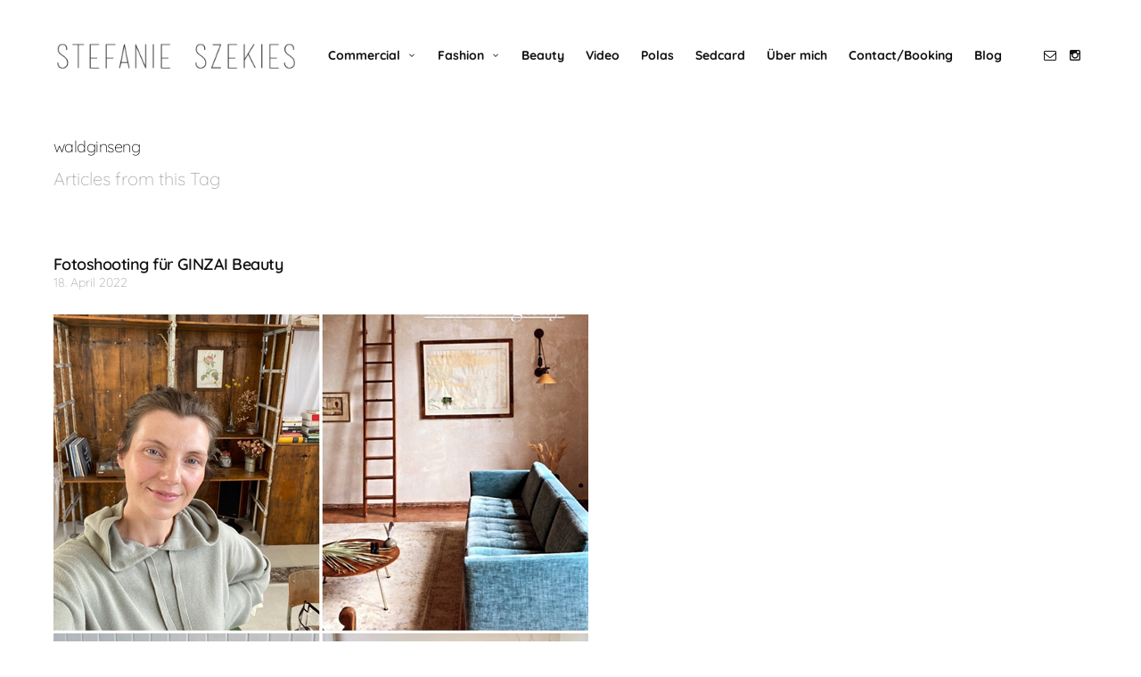

--- FILE ---
content_type: text/html; charset=UTF-8
request_url: https://stefanie-szekies.com/tag/waldginseng/
body_size: 11581
content:
<!doctype html>
<html lang="de" class="responsive_480">
	<head>
		<meta name="viewport" content="width=device-width, initial-scale=1.0, maximum-scale=1.0" />
<!-- v: 1.0 -->
<link rel="profile" href="http://gmpg.org/xfn/11" />
<meta charset="UTF-8">
		<meta name='robots' content='index, follow, max-image-preview:large, max-snippet:-1, max-video-preview:-1' />

	<!-- This site is optimized with the Yoast SEO plugin v26.8 - https://yoast.com/product/yoast-seo-wordpress/ -->
	<title>waldginseng Archive - Stefanie Szekies</title>
	<link rel="canonical" href="https://stefanie-szekies.com/tag/waldginseng/" />
	<meta property="og:locale" content="de_DE" />
	<meta property="og:type" content="article" />
	<meta property="og:title" content="waldginseng Archive - Stefanie Szekies" />
	<meta property="og:url" content="https://stefanie-szekies.com/tag/waldginseng/" />
	<meta property="og:site_name" content="Stefanie Szekies" />
	<script type="application/ld+json" class="yoast-schema-graph">{"@context":"https://schema.org","@graph":[{"@type":"CollectionPage","@id":"https://stefanie-szekies.com/tag/waldginseng/","url":"https://stefanie-szekies.com/tag/waldginseng/","name":"waldginseng Archive - Stefanie Szekies","isPartOf":{"@id":"https://stefanie-szekies.com/#website"},"primaryImageOfPage":{"@id":"https://stefanie-szekies.com/tag/waldginseng/#primaryimage"},"image":{"@id":"https://stefanie-szekies.com/tag/waldginseng/#primaryimage"},"thumbnailUrl":"https://stefanie-szekies.com/wp-content/uploads/2022/04/model-stefanie-szekies-beautycampaign-commercialshooting-bestagerbeauty-werbung-ginzai-beauty-waldginseng-berlin-behind-the-scenes.jpg","breadcrumb":{"@id":"https://stefanie-szekies.com/tag/waldginseng/#breadcrumb"},"inLanguage":"de"},{"@type":"ImageObject","inLanguage":"de","@id":"https://stefanie-szekies.com/tag/waldginseng/#primaryimage","url":"https://stefanie-szekies.com/wp-content/uploads/2022/04/model-stefanie-szekies-beautycampaign-commercialshooting-bestagerbeauty-werbung-ginzai-beauty-waldginseng-berlin-behind-the-scenes.jpg","contentUrl":"https://stefanie-szekies.com/wp-content/uploads/2022/04/model-stefanie-szekies-beautycampaign-commercialshooting-bestagerbeauty-werbung-ginzai-beauty-waldginseng-berlin-behind-the-scenes.jpg","width":600,"height":600,"caption":"Collage eines Commercialshootings"},{"@type":"BreadcrumbList","@id":"https://stefanie-szekies.com/tag/waldginseng/#breadcrumb","itemListElement":[{"@type":"ListItem","position":1,"name":"Home","item":"https://stefanie-szekies.com/"},{"@type":"ListItem","position":2,"name":"waldginseng"}]},{"@type":"WebSite","@id":"https://stefanie-szekies.com/#website","url":"https://stefanie-szekies.com/","name":"Stefanie Szekies","description":"Female Bestager Model Leipzig","potentialAction":[{"@type":"SearchAction","target":{"@type":"EntryPoint","urlTemplate":"https://stefanie-szekies.com/?s={search_term_string}"},"query-input":{"@type":"PropertyValueSpecification","valueRequired":true,"valueName":"search_term_string"}}],"inLanguage":"de"}]}</script>
	<!-- / Yoast SEO plugin. -->


<link rel="alternate" type="application/rss+xml" title="Stefanie Szekies &raquo; Feed" href="https://stefanie-szekies.com/feed/" />
<link rel="alternate" type="application/rss+xml" title="Stefanie Szekies &raquo; Kommentar-Feed" href="https://stefanie-szekies.com/comments/feed/" />
<link rel="alternate" type="application/rss+xml" title="Stefanie Szekies &raquo; waldginseng Schlagwort-Feed" href="https://stefanie-szekies.com/tag/waldginseng/feed/" />
<style id='wp-img-auto-sizes-contain-inline-css' type='text/css'>
img:is([sizes=auto i],[sizes^="auto," i]){contain-intrinsic-size:3000px 1500px}
/*# sourceURL=wp-img-auto-sizes-contain-inline-css */
</style>
<link rel='stylesheet' id='mediaelement-css' href='https://stefanie-szekies.com/wp-includes/js/mediaelement/mediaelementplayer-legacy.min.css?ver=4.2.17' type='text/css' media='all' />
<link rel='stylesheet' id='wp-mediaelement-css' href='https://stefanie-szekies.com/wp-includes/js/mediaelement/wp-mediaelement.min.css?ver=6.9' type='text/css' media='all' />
<link rel='stylesheet' id='thb_theme_fonts-css' href='https://stefanie-szekies.com/wp-content/themes/superba/css/theme-fonts.css?ver=6.9' type='text/css' media='all' />
<link rel='stylesheet' id='thb_layout-css' href='https://stefanie-szekies.com/wp-content/themes/superba/css/layout.css?ver=6.9' type='text/css' media='all' />
<link rel='stylesheet' id='magnificpopup-css' href='https://stefanie-szekies.com/wp-content/themes/superba/config/modules/backpack/lightbox/magnificpopup/css/magnificpopup.css?ver=6.9' type='text/css' media='all' />
<link rel='stylesheet' id='thb_style_3-css' href='https://stefanie-szekies.com/wp-content/themes/superba-child/style.css?ver=6.9' type='text/css' media='all' />
<link rel='stylesheet' id='thb-fontello-css' href='https://stefanie-szekies.com/wp-content/themes/superba/framework/assets/shared/fontello/css/fontello.css?ver=6.9' type='text/css' media='all' />
<style id='wp-emoji-styles-inline-css' type='text/css'>

	img.wp-smiley, img.emoji {
		display: inline !important;
		border: none !important;
		box-shadow: none !important;
		height: 1em !important;
		width: 1em !important;
		margin: 0 0.07em !important;
		vertical-align: -0.1em !important;
		background: none !important;
		padding: 0 !important;
	}
/*# sourceURL=wp-emoji-styles-inline-css */
</style>
<link rel='stylesheet' id='wp-block-library-css' href='https://stefanie-szekies.com/wp-includes/css/dist/block-library/style.min.css?ver=6.9' type='text/css' media='all' />
<style id='wp-block-paragraph-inline-css' type='text/css'>
.is-small-text{font-size:.875em}.is-regular-text{font-size:1em}.is-large-text{font-size:2.25em}.is-larger-text{font-size:3em}.has-drop-cap:not(:focus):first-letter{float:left;font-size:8.4em;font-style:normal;font-weight:100;line-height:.68;margin:.05em .1em 0 0;text-transform:uppercase}body.rtl .has-drop-cap:not(:focus):first-letter{float:none;margin-left:.1em}p.has-drop-cap.has-background{overflow:hidden}:root :where(p.has-background){padding:1.25em 2.375em}:where(p.has-text-color:not(.has-link-color)) a{color:inherit}p.has-text-align-left[style*="writing-mode:vertical-lr"],p.has-text-align-right[style*="writing-mode:vertical-rl"]{rotate:180deg}
/*# sourceURL=https://stefanie-szekies.com/wp-includes/blocks/paragraph/style.min.css */
</style>
<style id='global-styles-inline-css' type='text/css'>
:root{--wp--preset--aspect-ratio--square: 1;--wp--preset--aspect-ratio--4-3: 4/3;--wp--preset--aspect-ratio--3-4: 3/4;--wp--preset--aspect-ratio--3-2: 3/2;--wp--preset--aspect-ratio--2-3: 2/3;--wp--preset--aspect-ratio--16-9: 16/9;--wp--preset--aspect-ratio--9-16: 9/16;--wp--preset--color--black: #000000;--wp--preset--color--cyan-bluish-gray: #abb8c3;--wp--preset--color--white: #ffffff;--wp--preset--color--pale-pink: #f78da7;--wp--preset--color--vivid-red: #cf2e2e;--wp--preset--color--luminous-vivid-orange: #ff6900;--wp--preset--color--luminous-vivid-amber: #fcb900;--wp--preset--color--light-green-cyan: #7bdcb5;--wp--preset--color--vivid-green-cyan: #00d084;--wp--preset--color--pale-cyan-blue: #8ed1fc;--wp--preset--color--vivid-cyan-blue: #0693e3;--wp--preset--color--vivid-purple: #9b51e0;--wp--preset--gradient--vivid-cyan-blue-to-vivid-purple: linear-gradient(135deg,rgb(6,147,227) 0%,rgb(155,81,224) 100%);--wp--preset--gradient--light-green-cyan-to-vivid-green-cyan: linear-gradient(135deg,rgb(122,220,180) 0%,rgb(0,208,130) 100%);--wp--preset--gradient--luminous-vivid-amber-to-luminous-vivid-orange: linear-gradient(135deg,rgb(252,185,0) 0%,rgb(255,105,0) 100%);--wp--preset--gradient--luminous-vivid-orange-to-vivid-red: linear-gradient(135deg,rgb(255,105,0) 0%,rgb(207,46,46) 100%);--wp--preset--gradient--very-light-gray-to-cyan-bluish-gray: linear-gradient(135deg,rgb(238,238,238) 0%,rgb(169,184,195) 100%);--wp--preset--gradient--cool-to-warm-spectrum: linear-gradient(135deg,rgb(74,234,220) 0%,rgb(151,120,209) 20%,rgb(207,42,186) 40%,rgb(238,44,130) 60%,rgb(251,105,98) 80%,rgb(254,248,76) 100%);--wp--preset--gradient--blush-light-purple: linear-gradient(135deg,rgb(255,206,236) 0%,rgb(152,150,240) 100%);--wp--preset--gradient--blush-bordeaux: linear-gradient(135deg,rgb(254,205,165) 0%,rgb(254,45,45) 50%,rgb(107,0,62) 100%);--wp--preset--gradient--luminous-dusk: linear-gradient(135deg,rgb(255,203,112) 0%,rgb(199,81,192) 50%,rgb(65,88,208) 100%);--wp--preset--gradient--pale-ocean: linear-gradient(135deg,rgb(255,245,203) 0%,rgb(182,227,212) 50%,rgb(51,167,181) 100%);--wp--preset--gradient--electric-grass: linear-gradient(135deg,rgb(202,248,128) 0%,rgb(113,206,126) 100%);--wp--preset--gradient--midnight: linear-gradient(135deg,rgb(2,3,129) 0%,rgb(40,116,252) 100%);--wp--preset--font-size--small: 13px;--wp--preset--font-size--medium: 20px;--wp--preset--font-size--large: 36px;--wp--preset--font-size--x-large: 42px;--wp--preset--spacing--20: 0.44rem;--wp--preset--spacing--30: 0.67rem;--wp--preset--spacing--40: 1rem;--wp--preset--spacing--50: 1.5rem;--wp--preset--spacing--60: 2.25rem;--wp--preset--spacing--70: 3.38rem;--wp--preset--spacing--80: 5.06rem;--wp--preset--shadow--natural: 6px 6px 9px rgba(0, 0, 0, 0.2);--wp--preset--shadow--deep: 12px 12px 50px rgba(0, 0, 0, 0.4);--wp--preset--shadow--sharp: 6px 6px 0px rgba(0, 0, 0, 0.2);--wp--preset--shadow--outlined: 6px 6px 0px -3px rgb(255, 255, 255), 6px 6px rgb(0, 0, 0);--wp--preset--shadow--crisp: 6px 6px 0px rgb(0, 0, 0);}:where(.is-layout-flex){gap: 0.5em;}:where(.is-layout-grid){gap: 0.5em;}body .is-layout-flex{display: flex;}.is-layout-flex{flex-wrap: wrap;align-items: center;}.is-layout-flex > :is(*, div){margin: 0;}body .is-layout-grid{display: grid;}.is-layout-grid > :is(*, div){margin: 0;}:where(.wp-block-columns.is-layout-flex){gap: 2em;}:where(.wp-block-columns.is-layout-grid){gap: 2em;}:where(.wp-block-post-template.is-layout-flex){gap: 1.25em;}:where(.wp-block-post-template.is-layout-grid){gap: 1.25em;}.has-black-color{color: var(--wp--preset--color--black) !important;}.has-cyan-bluish-gray-color{color: var(--wp--preset--color--cyan-bluish-gray) !important;}.has-white-color{color: var(--wp--preset--color--white) !important;}.has-pale-pink-color{color: var(--wp--preset--color--pale-pink) !important;}.has-vivid-red-color{color: var(--wp--preset--color--vivid-red) !important;}.has-luminous-vivid-orange-color{color: var(--wp--preset--color--luminous-vivid-orange) !important;}.has-luminous-vivid-amber-color{color: var(--wp--preset--color--luminous-vivid-amber) !important;}.has-light-green-cyan-color{color: var(--wp--preset--color--light-green-cyan) !important;}.has-vivid-green-cyan-color{color: var(--wp--preset--color--vivid-green-cyan) !important;}.has-pale-cyan-blue-color{color: var(--wp--preset--color--pale-cyan-blue) !important;}.has-vivid-cyan-blue-color{color: var(--wp--preset--color--vivid-cyan-blue) !important;}.has-vivid-purple-color{color: var(--wp--preset--color--vivid-purple) !important;}.has-black-background-color{background-color: var(--wp--preset--color--black) !important;}.has-cyan-bluish-gray-background-color{background-color: var(--wp--preset--color--cyan-bluish-gray) !important;}.has-white-background-color{background-color: var(--wp--preset--color--white) !important;}.has-pale-pink-background-color{background-color: var(--wp--preset--color--pale-pink) !important;}.has-vivid-red-background-color{background-color: var(--wp--preset--color--vivid-red) !important;}.has-luminous-vivid-orange-background-color{background-color: var(--wp--preset--color--luminous-vivid-orange) !important;}.has-luminous-vivid-amber-background-color{background-color: var(--wp--preset--color--luminous-vivid-amber) !important;}.has-light-green-cyan-background-color{background-color: var(--wp--preset--color--light-green-cyan) !important;}.has-vivid-green-cyan-background-color{background-color: var(--wp--preset--color--vivid-green-cyan) !important;}.has-pale-cyan-blue-background-color{background-color: var(--wp--preset--color--pale-cyan-blue) !important;}.has-vivid-cyan-blue-background-color{background-color: var(--wp--preset--color--vivid-cyan-blue) !important;}.has-vivid-purple-background-color{background-color: var(--wp--preset--color--vivid-purple) !important;}.has-black-border-color{border-color: var(--wp--preset--color--black) !important;}.has-cyan-bluish-gray-border-color{border-color: var(--wp--preset--color--cyan-bluish-gray) !important;}.has-white-border-color{border-color: var(--wp--preset--color--white) !important;}.has-pale-pink-border-color{border-color: var(--wp--preset--color--pale-pink) !important;}.has-vivid-red-border-color{border-color: var(--wp--preset--color--vivid-red) !important;}.has-luminous-vivid-orange-border-color{border-color: var(--wp--preset--color--luminous-vivid-orange) !important;}.has-luminous-vivid-amber-border-color{border-color: var(--wp--preset--color--luminous-vivid-amber) !important;}.has-light-green-cyan-border-color{border-color: var(--wp--preset--color--light-green-cyan) !important;}.has-vivid-green-cyan-border-color{border-color: var(--wp--preset--color--vivid-green-cyan) !important;}.has-pale-cyan-blue-border-color{border-color: var(--wp--preset--color--pale-cyan-blue) !important;}.has-vivid-cyan-blue-border-color{border-color: var(--wp--preset--color--vivid-cyan-blue) !important;}.has-vivid-purple-border-color{border-color: var(--wp--preset--color--vivid-purple) !important;}.has-vivid-cyan-blue-to-vivid-purple-gradient-background{background: var(--wp--preset--gradient--vivid-cyan-blue-to-vivid-purple) !important;}.has-light-green-cyan-to-vivid-green-cyan-gradient-background{background: var(--wp--preset--gradient--light-green-cyan-to-vivid-green-cyan) !important;}.has-luminous-vivid-amber-to-luminous-vivid-orange-gradient-background{background: var(--wp--preset--gradient--luminous-vivid-amber-to-luminous-vivid-orange) !important;}.has-luminous-vivid-orange-to-vivid-red-gradient-background{background: var(--wp--preset--gradient--luminous-vivid-orange-to-vivid-red) !important;}.has-very-light-gray-to-cyan-bluish-gray-gradient-background{background: var(--wp--preset--gradient--very-light-gray-to-cyan-bluish-gray) !important;}.has-cool-to-warm-spectrum-gradient-background{background: var(--wp--preset--gradient--cool-to-warm-spectrum) !important;}.has-blush-light-purple-gradient-background{background: var(--wp--preset--gradient--blush-light-purple) !important;}.has-blush-bordeaux-gradient-background{background: var(--wp--preset--gradient--blush-bordeaux) !important;}.has-luminous-dusk-gradient-background{background: var(--wp--preset--gradient--luminous-dusk) !important;}.has-pale-ocean-gradient-background{background: var(--wp--preset--gradient--pale-ocean) !important;}.has-electric-grass-gradient-background{background: var(--wp--preset--gradient--electric-grass) !important;}.has-midnight-gradient-background{background: var(--wp--preset--gradient--midnight) !important;}.has-small-font-size{font-size: var(--wp--preset--font-size--small) !important;}.has-medium-font-size{font-size: var(--wp--preset--font-size--medium) !important;}.has-large-font-size{font-size: var(--wp--preset--font-size--large) !important;}.has-x-large-font-size{font-size: var(--wp--preset--font-size--x-large) !important;}
/*# sourceURL=global-styles-inline-css */
</style>

<style id='classic-theme-styles-inline-css' type='text/css'>
/*! This file is auto-generated */
.wp-block-button__link{color:#fff;background-color:#32373c;border-radius:9999px;box-shadow:none;text-decoration:none;padding:calc(.667em + 2px) calc(1.333em + 2px);font-size:1.125em}.wp-block-file__button{background:#32373c;color:#fff;text-decoration:none}
/*# sourceURL=/wp-includes/css/classic-themes.min.css */
</style>
<link rel='stylesheet' id='contact-form-7-css' href='https://stefanie-szekies.com/wp-content/plugins/contact-form-7/includes/css/styles.css?ver=6.1.4' type='text/css' media='all' />
<script type="text/javascript" id="jquery-core-js-extra">
/* <![CDATA[ */
var thb_system = {"ajax_url":"https://stefanie-szekies.com/wp-admin/admin-ajax.php","frontend_js_url":"https://stefanie-szekies.com/wp-content/themes/superba/framework/assets/frontend/js","page_id":"0","wp_version":"6.9"};
var gallery_translation = {"close":"Close","fullscreen":"Full screen","details":"Details","details_close":"Close details"};
//# sourceURL=jquery-core-js-extra
/* ]]> */
</script>
<script type="text/javascript" src="https://stefanie-szekies.com/wp-includes/js/jquery/jquery.min.js?ver=3.7.1" id="jquery-core-js"></script>
<script type="text/javascript" src="https://stefanie-szekies.com/wp-includes/js/jquery/jquery-migrate.min.js?ver=3.4.1" id="jquery-migrate-js"></script>
<link rel="https://api.w.org/" href="https://stefanie-szekies.com/wp-json/" /><link rel="alternate" title="JSON" type="application/json" href="https://stefanie-szekies.com/wp-json/wp/v2/tags/223" /><link rel="EditURI" type="application/rsd+xml" title="RSD" href="https://stefanie-szekies.com/xmlrpc.php?rsd" />
<meta name="generator" content="WordPress 6.9" />
<link rel="icon" href="https://stefanie-szekies.com/wp-content/uploads/2025/06/cropped-model-stefanie-szekies-classicmodel-sedcardtitel-portait-32x32.jpg" sizes="32x32" />
<link rel="icon" href="https://stefanie-szekies.com/wp-content/uploads/2025/06/cropped-model-stefanie-szekies-classicmodel-sedcardtitel-portait-192x192.jpg" sizes="192x192" />
<link rel="apple-touch-icon" href="https://stefanie-szekies.com/wp-content/uploads/2025/06/cropped-model-stefanie-szekies-classicmodel-sedcardtitel-portait-180x180.jpg" />
<meta name="msapplication-TileImage" content="https://stefanie-szekies.com/wp-content/uploads/2025/06/cropped-model-stefanie-szekies-classicmodel-sedcardtitel-portait-270x270.jpg" />
	
<!--[if lt IE 9]>
	<script src="//html5shim.googlecode.com/svn/trunk/html5.js"></script>
<![endif]--><style type="text/css" id="thb-customizer">.thb-page-title, .thb-splash-title, .item.list .item-header h1, .widget .widgettitle, .author-block .author-block-wrapper > p a, .thb-related li .item-title h1, .comment .comment_rightcol .comment_head .user, .thb-details-container .thb-details-title, .thb-gallery-style-a .thb-gallery-data h3, .thb-gallery-item-details .thb-gallery-item-details-title, #thb-portfolio-container .thb-desc-outside.item .thb-block-type-element-data-wrapper h3, .thb-section-column-block-thb_portfolio .thb-desc-outside.item .thb-block-type-element-data-wrapper h3, .thb-section-column-block-thb_text_box .thb-section-block-header .thb-section-block-title, .thb-section-column-block-thb_image .thb-section-block-header .thb-section-block-title, .thb-section-column-block-thb_video .thb-section-block-header .thb-section-block-title, .thb-section-column-block-thb_blog .thb-section-block-header .thb-section-block-title, .thb-section-column-block-thb_list .thb-section-block-header .thb-section-block-title, .thb-section-column-block-thb_portfolio .thb-section-block-header .thb-section-block-title, .thb-section-column-block-thb_progress_bar .thb-section-block-header .thb-section-block-title, .thb-section-column-block-thb_photogallery .thb-section-block-header .thb-section-block-title, .thb-section-column-block-thb_page .thb-section-block-header .thb-section-block-title, .thb-section-column-block-thb_album.thb-desc-outside .thb-block-type-element-data-wrapper h3, .thb-related h3, #reply-title, #comments-title, .thb-project-footer-inner-wrapper > div > h3, #thb-portfolio-container .thb-desc-inside.item .thb-block-type-element-data-wrapper h3, .thb-section-column-block-thb_portfolio .thb-desc-inside.item .thb-block-type-element-data-wrapper h3, .thb-section-column-block-thb_album.thb-desc-inside .thb-block-type-element-data-wrapper h3, .thb-single-previous-nav-wrapper .thb-single-nav-title, .thb-single-next-nav-wrapper .thb-single-nav-title, .thb-curtain-logo-inner-wrapper .thb-curtain-logo .thb-logo, .thb-section-column-block-thb_counter .thb-counter-inner-wrapper .thb-counter-value-wrapper, .thb-section-column-block-thb_text_box .thb-section-block-header thb-section-block-title, .thb-section-column-block-thb_pricingtable .thb-pricingtable-type, .thb-section-column-block-thb_pricingtable .thb-pricingtable-price { } .thb-page-subtitle, .thb-splash-subtitle, .thb-single-previous-nav-wrapper span, .thb-single-next-nav-wrapper span, .item.list .loop-post-meta, .item.list .item-header .thb-post-date, .author-block .author-block-wrapper > p span, .thb-related li .item-title p, .comment .comment_rightcol .comment_head .date, .thb-details-container .thb-details-description, .thb-gallery-counter-nav div, .thb-grid-gallery-filter, .thb-gallery-style-a .thb-gallery-data p, .thb-portfolio-filter, .thb-section-column-block-thb_pricingtable .thb-pricingtable-description, .thb-section-column-block-thb_counter .thb-counter-inner-wrapper .thb-counter-value-wrapper + .thb-counter-label-wrapper, .thb-section-column-block-thb_text_box .thb-section-block-header p, .thb-text blockquote, .comment_body blockquote, .thb-curtain-logo-inner-wrapper .thb-curtain-logo .thb-logo-tagline, .wp-caption .wp-caption-text, .comment .comment_rightcol .comment_head .comment-reply-link, .thb-project-footer-archive .thb-projects-archive li h3, .thb-section-column-block-thb_testimonial .thb-testimonial-wrapper .thb-testimonial-quote { } body { } .splash-call-to:hover, .main-navigation.inline .thb-desktop-navigation ul ul li a:hover, .main-navigation.vertical .thb-desktop-navigation ul li ul li a:hover, .main-navigation.vertical .thb-desktop-navigation ul li ul li a:active, a:hover, form [type="submit"]:hover, .thb-liked .thb-likes-count:before, .format-quote.masonry.item.list .post-wrapper .item-header a:hover, .author-block .author-block-wrapper > p a:hover, .thb-modal-skin-dark .thb-gallery-controls a:hover, .thb-modal-skin-dark .thb-gallery-duplicated-controls a:hover, .thb-modal-skin-dark .thb-gallery-counter-nav a:hover, .thb-grid-gallery-filter li.active span, .thb-gallery-style-a .thb-gallery-data p a:hover, #thb-gallery-load-more:hover, .thb-portfolio-filter li.active span, .thb-section-column-block-thb_divider .thb-go-top:hover, .thb-section-column-block-thb_page .thb-read-more:hover, .thb-section-column-block-thb_accordion .thb-toggle-trigger:hover, .thb-section-column-block-thb_accordion .thb-toggle-trigger:hover:before, .thb-tab-horizontal.thb-section-column-block-thb_tabs .thb-tabs-nav li.open a, .thb-tab-vertical.thb-section-column-block-thb_tabs .thb-tabs-nav li.open a, .thb-tab-vertical.thb-section-column-block-thb_tabs .thb-tabs-nav li.open a:after, .thb-tab-vertical.thb-section-column-block-thb_tabs .thb-tabs-nav li.open a:hover:after, .icon-style-a.thb-section-column-block-thb_text_box .thb-section-block-icon, .icon-style-b.thb-section-column-block-thb_text_box .thb-section-block-icon, .icon-style-e.thb-section-column-block-thb_text_box .thb-section-block-icon, .thb-section-column-block-thb_text_box .thb-section-block-call-to .action-primary:hover, .thb-section-column-block-thb_text_box .thb-section-block-call-to .action-secondary:hover, .thb-section-column-block-thb_pricingtable .thb-featured.thb-pricingtable-cell .thb-pricingtable-action a:hover, .thb-section-column-block-thb_pricingtable .thb-pricingtable-action a:hover, .owl-buttons div:hover, #main-nav.inline .thb-desktop-navigation ul ul li a:hover, .thb-modal-skin-dark .thb-content-share ul li a:hover { color: #0084a5; } .thb-text a:hover, .comment_body a:hover, .item.list .loop-post-meta li.category a:hover, .thb-project-footer-archive .thb-projects-archive li a:hover, .splash-call-to:hover, body.thb-mobile-menu .main-navigation.inline .thb-desktop-navigation ul li a.open, .main-navigation.vertical .thb-desktop-navigation ul li a.open, .thb-mobile-navigation ul li a.open, form [type="submit"]:hover, .thb-grid-gallery-filter li.active span, #thb-gallery-load-more:hover, .thb-portfolio-filter li.active span, .thb-section-column-block-thb_page .thb-read-more:hover, .thb-tab-horizontal.thb-section-column-block-thb_tabs .thb-tabs-nav li.open a, .icon-style-c.thb-section-column-block-thb_text_box .thb-section-block-icon, .icon-style-d.thb-section-column-block-thb_text_box .thb-section-block-icon, .thb-section-column-block-thb_text_box .thb-section-block-call-to .action-primary, .thb-section-column-block-thb_text_box .thb-section-block-call-to .action-secondary:hover, .thb-section-column-block-thb_pricingtable .thb-featured.thb-pricingtable-cell:before, .thb-section-column-block-thb_pricingtable .thb-featured.thb-pricingtable-cell .thb-pricingtable-action a, .thb-section-column-block-thb_pricingtable .thb-pricingtable-action a:hover, .thb-skin-dark .thb-section-column-block-thb_text_box .thb-section-block-call-to .action-secondary:hover, .thb-skin-light .thb-skin-dark .thb-section-column-block-thb_text_box .thb-section-block-call-to .action-secondary:hover, .thb-skin-dark .thb-skin-light .splash-call-to:hover, .thb-skin-light .splash-call-to:hover, .thb-skin-dark .thb-skin-light .thb-section-column-block-thb_text_box .thb-section-block-call-to .action-secondary:hover, .thb-skin-light .thb-section-column-block-thb_text_box .thb-section-block-call-to .action-secondary:hover, .thb-skin-light .thb-skin-dark .thb-section-column-block-thb_pricingtable .thb-pricingtable-action a:hover, .thb-skin-dark .thb-section-column-block-thb_pricingtable .thb-pricingtable-action a:hover { border-color: #0084a5; } #thb-gallery-load-more.thb-ajax-loading:hover:after { border-top-color: #0084a5; } #thb-gallery-load-more.thb-ajax-loading:hover:after { border-left-color: #0084a5; } ::-webkit-selection { background-color: #0084a5; } ::-moz-selection { background-color: #0084a5; } ::selection { background-color: #0084a5; } .thb-mobile-nav-trigger:hover .line, .comment.bypostauthor .comment_rightcol .comment_head:after, #nprogress .bar, .thb-section-column-block-thb_progress_bar.progress-style-b .thb-meter .thb-meter-bar-progress, .thb-section-column-block-thb_progress_bar.progress-style-a .thb-meter-bar-progress, .icon-style-c.thb-section-column-block-thb_text_box .thb-section-block-icon, .icon-style-d.thb-section-column-block-thb_text_box .thb-section-block-icon, .thb-section-column-block-thb_text_box .thb-section-block-call-to .action-primary, .thb-section-column-block-thb_pricingtable .thb-featured.thb-pricingtable-cell .thb-pricingtable-action a, .thb-section-column-block-thb_pricingtable .thb-pricingtable-featured { background-color: #0084a5; } .thb-main-header-logo .thb-logo, .thb-curtain-logo-inner-wrapper .thb-curtain-logo .thb-logo { } .thb-main-header-logo .thb-logo-tagline, .thb-curtain-logo-inner-wrapper .thb-curtain-logo .thb-logo-tagline { } </style><style type="text/css">/**
#thb-carousel-gallery-container img {
	width: 960px;
}**/
/* custom CSS knowmates */
/* Menü 2025 */
.thb-theme-layout-a .thb-header-inner-wrapper {
padding-top: 48px;
padding-bottom: 48px;
}
/* Überschriftenhierarchie */
h1 {
font-size: 1.1rem !important;
}
h2 {
font-size: 0.9rem !important;
}
h3 {
font-size: 0.9rem !important;
}
h4 {
font-size: 0.9rem !important;
}
h5 {
font-size: 0.9rem !important;
}
.pageheader-alignment-center .thb-page-header-section-inner-wrapper {
text-align: left;
}
#menu-footer li {
display: inline-block !important;
padding-right: 1rem;
list-style: none !important;
}
/* Startseite */
.homepage-welcome {
font-size: 1.1rem !important;
color: #111111 !important;
}
/* knm-ch: Fonts lokal einbinden 2022-11-24 */
body {
	font-family: 'Quicksand';
	font-weight: regular;
}
.thb-page-title, .thb-splash-title, .item.list .item-header h1, .widget .widgettitle, .author-block .author-block-wrapper > p a, .thb-related li .item-title h1, .comment .comment_rightcol .comment_head .user, .thb-details-container .thb-details-title, .thb-gallery-style-a .thb-gallery-data h3, .thb-gallery-item-details .thb-gallery-item-details-title, #thb-portfolio-container .thb-desc-outside.item .thb-block-type-element-data-wrapper h3, .thb-section-column-block-thb_portfolio .thb-desc-outside.item .thb-block-type-element-data-wrapper h3, .thb-section-column-block-thb_text_box .thb-section-block-header .thb-section-block-title, .thb-section-column-block-thb_image .thb-section-block-header .thb-section-block-title, .thb-section-column-block-thb_video .thb-section-block-header .thb-section-block-title, .thb-section-column-block-thb_blog .thb-section-block-header .thb-section-block-title, .thb-section-column-block-thb_list .thb-section-block-header .thb-section-block-title, .thb-section-column-block-thb_portfolio .thb-section-block-header .thb-section-block-title, .thb-section-column-block-thb_progress_bar .thb-section-block-header .thb-section-block-title, .thb-section-column-block-thb_photogallery .thb-section-block-header .thb-section-block-title, .thb-section-column-block-thb_page .thb-section-block-header .thb-section-block-title, .thb-section-column-block-thb_album.thb-desc-outside .thb-block-type-element-data-wrapper h3, .thb-related h3, #reply-title, #comments-title, .thb-project-footer-inner-wrapper > div > h3, #thb-portfolio-container .thb-desc-inside.item .thb-block-type-element-data-wrapper h3, .thb-section-column-block-thb_portfolio .thb-desc-inside.item .thb-block-type-element-data-wrapper h3, .thb-section-column-block-thb_album.thb-desc-inside .thb-block-type-element-data-wrapper h3, .thb-single-previous-nav-wrapper .thb-single-nav-title, .thb-single-next-nav-wrapper .thb-single-nav-title, .thb-curtain-logo-inner-wrapper .thb-curtain-logo .thb-logo, .thb-section-column-block-thb_counter .thb-counter-inner-wrapper .thb-counter-value-wrapper, .thb-section-column-block-thb_text_box .thb-section-block-header thb-section-block-title, .thb-section-column-block-thb_pricingtable .thb-pricingtable-type, .thb-section-column-block-thb_pricingtable .thb-pricingtable-price {
	font-family: 'Quicksand';
	font-weight: 300;
}
.thb-page-subtitle, .thb-splash-subtitle, .thb-single-previous-nav-wrapper span, .thb-single-next-nav-wrapper span, .item.list .loop-post-meta, .item.list .item-header .thb-post-date, .author-block .author-block-wrapper > p span, .thb-related li .item-title p, .comment .comment_rightcol .comment_head .date, .thb-details-container .thb-details-description, .thb-gallery-counter-nav div, .thb-grid-gallery-filter, .thb-gallery-style-a .thb-gallery-data p, .thb-portfolio-filter, .thb-section-column-block-thb_pricingtable .thb-pricingtable-description, .thb-section-column-block-thb_counter .thb-counter-inner-wrapper .thb-counter-value-wrapper + .thb-counter-label-wrapper, .thb-section-column-block-thb_text_box .thb-section-block-header p, .thb-text blockquote, .comment_body blockquote, .thb-curtain-logo-inner-wrapper .thb-curtain-logo .thb-logo-tagline, .wp-caption .wp-caption-text, .comment .comment_rightcol .comment_head .comment-reply-link, .thb-project-footer-archive .thb-projects-archive li h3, .thb-section-column-block-thb_testimonial .thb-testimonial-wrapper .thb-testimonial-quote {
	font-family: 'Quicksand';
	font-weight: 300;
}
/* Sedcard 2024 */
.page-id-1336 .sedcard-download-btn {
border: solid 2px #000;
padding: 8px 20px;
margin-bottom: 4em;
background-color: #fff;
font-size: 14px;
font-weight: bold;
line-height: 1.2;
}
.page-id-1336 .sedcard-download-btn:hover {
background-color: #fff;
border-color: #0084a5;
color: #0084a5;
}
/* Über mich 2024 */
.page-id-1325 .wp-image-1286 {
margin-top: 0;
margin-bottom: 0;
}
/* Logo 2024 */
.thb-main-header-logo a img {
max-width: 275px;
}
/* Submenu 2024 */
.sub-menu {
border: none !important;
}
.sub-menu a {
font-weight: bold !important;
font-size: 14px !important;
color: #000 !important;
}
/* Video 2024 */
.page-id-1461 .envira-title.envira-gallery-captioned-text {
font-size: 0.9rem !important;
margin-top: 10px;
font-weight: bold !important;
}
@media only screen and (max-width: 450px) {
  #envira-gallery-1513-1 .envira-gallery-item {
  width: 100% !important; 
  }
}</style>	</head>
	<body class="archive tag tag-waldginseng tag-223 wp-theme-superba wp-child-theme-superba-child  sidebar-right thb-lightbox-enabled thb-theme-layout-a thb-disable-contextmenu thb-modal-skin-light thb-theme thb-desktop">

		
		
		<div id="thb-external-wrapper">

			<header id="thb-header" class="">

	<div class="thb-header-inner-wrapper">
		
		


<div class="thb-main-header-logo">
			<span class="hidden">Stefanie Szekies</span>
	
	<a href="https://stefanie-szekies.com/" title="Stefanie Szekies">
		
							<img src="https://stefanie-szekies.com/wp-content/uploads/2015/02/Female_Model_Stefanie_Szekies1.png" alt="" class="thb-standard-logo">

								<img src="https://stefanie-szekies.com/wp-content/uploads/2015/02/Female_Model_Stefanie_Szekies1.png" alt="" class="thb-mobile-logo">
			
			</a>
</div>

		<a class="thb-mobile-nav-trigger" href="#">
			<span class="line line-1"></span>
			<span class="line line-2"></span>
			<span class="line line-3"></span>
		</a>

		
		<div class="thb-header-nav-wrapper">
			

	<nav id="main-nav" class="main-navigation primary inline">
		<h2 class="hidden">
			Main navigation		</h2>

		
		<div class="thb-desktop-navigation">
			<div class="menu-menue-container"><ul id="menu-menue" class="menu"><li id="menu-item-1482" class="menu-item menu-item-type-post_type menu-item-object-page menu-item-has-children menu-item-1482"><a href="https://stefanie-szekies.com/commercial/">Commercial</a>
<ul class="sub-menu">
	<li id="menu-item-1479" class="menu-item menu-item-type-post_type menu-item-object-page menu-item-1479"><a href="https://stefanie-szekies.com/commercial/hotel-spa/">Hotel &amp; Spa</a></li>
	<li id="menu-item-1478" class="menu-item menu-item-type-post_type menu-item-object-page menu-item-1478"><a href="https://stefanie-szekies.com/commercial/family-couple/">Family &amp; Couple</a></li>
	<li id="menu-item-1477" class="menu-item menu-item-type-post_type menu-item-object-page menu-item-1477"><a href="https://stefanie-szekies.com/commercial/business/">Business</a></li>
	<li id="menu-item-1476" class="menu-item menu-item-type-post_type menu-item-object-page menu-item-1476"><a href="https://stefanie-szekies.com/commercial/glasses/">Glasses</a></li>
	<li id="menu-item-1475" class="menu-item menu-item-type-post_type menu-item-object-page menu-item-1475"><a href="https://stefanie-szekies.com/commercial/activities/">Activities</a></li>
</ul>
</li>
<li id="menu-item-1453" class="menu-item menu-item-type-post_type menu-item-object-page menu-item-has-children menu-item-1453"><a href="https://stefanie-szekies.com/fashion/">Fashion</a>
<ul class="sub-menu">
	<li id="menu-item-1697" class="menu-item menu-item-type-post_type menu-item-object-page menu-item-1697"><a href="https://stefanie-szekies.com/fashion/editorial/">Editorial</a></li>
</ul>
</li>
<li id="menu-item-1454" class="menu-item menu-item-type-post_type menu-item-object-page menu-item-1454"><a href="https://stefanie-szekies.com/beauty/">Beauty</a></li>
<li id="menu-item-1481" class="menu-item menu-item-type-post_type menu-item-object-page menu-item-1481"><a href="https://stefanie-szekies.com/video/">Video</a></li>
<li id="menu-item-1480" class="menu-item menu-item-type-post_type menu-item-object-page menu-item-1480"><a href="https://stefanie-szekies.com/polas/">Polas</a></li>
<li id="menu-item-1417" class="menu-item menu-item-type-post_type menu-item-object-page menu-item-1417"><a href="https://stefanie-szekies.com/sedcard/">Sedcard</a></li>
<li id="menu-item-1418" class="menu-item menu-item-type-post_type menu-item-object-page menu-item-1418"><a href="https://stefanie-szekies.com/ueber-mich/">Über mich</a></li>
<li id="menu-item-809" class="menu-item menu-item-type-post_type menu-item-object-page menu-item-809"><a href="https://stefanie-szekies.com/contact-booking/">Contact/Booking</a></li>
<li id="menu-item-306" class="menu-item menu-item-type-post_type menu-item-object-page menu-item-306"><a href="https://stefanie-szekies.com/blog/">Blog</a></li>
</ul></div>		</div>

		<div class="thb-mobile-navigation">
			<div class="menu-menue-container"><ul id="menu-menue-1" class="menu"><li class="menu-item menu-item-type-post_type menu-item-object-page menu-item-has-children menu-item-1482"><a href="https://stefanie-szekies.com/commercial/">Commercial</a>
<ul class="sub-menu">
	<li class="menu-item menu-item-type-post_type menu-item-object-page menu-item-1479"><a href="https://stefanie-szekies.com/commercial/hotel-spa/">Hotel &amp; Spa</a></li>
	<li class="menu-item menu-item-type-post_type menu-item-object-page menu-item-1478"><a href="https://stefanie-szekies.com/commercial/family-couple/">Family &amp; Couple</a></li>
	<li class="menu-item menu-item-type-post_type menu-item-object-page menu-item-1477"><a href="https://stefanie-szekies.com/commercial/business/">Business</a></li>
	<li class="menu-item menu-item-type-post_type menu-item-object-page menu-item-1476"><a href="https://stefanie-szekies.com/commercial/glasses/">Glasses</a></li>
	<li class="menu-item menu-item-type-post_type menu-item-object-page menu-item-1475"><a href="https://stefanie-szekies.com/commercial/activities/">Activities</a></li>
</ul>
</li>
<li class="menu-item menu-item-type-post_type menu-item-object-page menu-item-has-children menu-item-1453"><a href="https://stefanie-szekies.com/fashion/">Fashion</a>
<ul class="sub-menu">
	<li class="menu-item menu-item-type-post_type menu-item-object-page menu-item-1697"><a href="https://stefanie-szekies.com/fashion/editorial/">Editorial</a></li>
</ul>
</li>
<li class="menu-item menu-item-type-post_type menu-item-object-page menu-item-1454"><a href="https://stefanie-szekies.com/beauty/">Beauty</a></li>
<li class="menu-item menu-item-type-post_type menu-item-object-page menu-item-1481"><a href="https://stefanie-szekies.com/video/">Video</a></li>
<li class="menu-item menu-item-type-post_type menu-item-object-page menu-item-1480"><a href="https://stefanie-szekies.com/polas/">Polas</a></li>
<li class="menu-item menu-item-type-post_type menu-item-object-page menu-item-1417"><a href="https://stefanie-szekies.com/sedcard/">Sedcard</a></li>
<li class="menu-item menu-item-type-post_type menu-item-object-page menu-item-1418"><a href="https://stefanie-szekies.com/ueber-mich/">Über mich</a></li>
<li class="menu-item menu-item-type-post_type menu-item-object-page menu-item-809"><a href="https://stefanie-szekies.com/contact-booking/">Contact/Booking</a></li>
<li class="menu-item menu-item-type-post_type menu-item-object-page menu-item-306"><a href="https://stefanie-szekies.com/blog/">Blog</a></li>
</ul></div>		</div>

		
	<div id="thb-social-icons">
					<a href="mailto:stefanie.szekies@googlemail.com" target="_blank" class="thb-social-icon thb-email">
				social_email			</a>
					<a href="https://www.instagram.com/stefanieszekies_model" target="_blank" class="thb-social-icon thb-instagram">
				social_instagram			</a>
			</div>
	</nav>


					</div>

			</div>

</header>
			
			<div id="thb-page-content-wrapper" class="thb-page-content thb-content-available">


<div class="thb-content-section">

	
	<div class="thb-content-section-inner-wrapper">

		

<div id="thb-page-header" class="thb-page-section thb-page-header-section ">


	<div class="thb-page-header-section-inner-wrapper ">

					<h1 class='thb-page-title' >waldginseng</h1>		
					<p class="thb-page-subtitle " >
									<span>Articles from this Tag</span>
							</p>
		
		
							
	</div>


</div>


		<div id="thb-main-content" class="thb-page-content-wrapper">

				
		
	<div id="post-1127" class="item list first last n1 classic post-1127 post type-post status-publish format-standard has-post-thumbnail hentry category-allgemein tag-agencymodel tag-artistloft-berlin tag-beautygesicht tag-beautyproduktion tag-beautyshooting tag-berlin tag-bestagermodel tag-commercialmodel tag-fotoproduktion tag-ginzai-beauty tag-jayjay-models tag-jutta-hoffman tag-model-stefanie-szekies tag-no-make-up tag-stefanie-szekies tag-steve-kohlstock tag-waldginseng">
				
<div class="post-wrapper w-image">

	
		<header class="item-header">

			
									<h1 class="entry-title">
						<a href="https://stefanie-szekies.com/fotoshooting-fuer-ginzai-beauty/">
							Fotoshooting für GINZAI Beauty						</a>
					</h1>

										<p class="updated published thb-post-date" title="20220418">18. April 2022</p>
				
			
			
			
		</header>

	
	
	
		<div class="thb-loop-image-wrapper">

			<div class="thb-loop-image-inner-wrapper">

				<a href="https://stefanie-szekies.com/wp-content/uploads/2022/04/model-stefanie-szekies-beautycampaign-commercialshooting-bestagerbeauty-werbung-ginzai-beauty-waldginseng-berlin-behind-the-scenes.jpg" class="item-thumb thb-lightbox" ><span class="thb-overlay"></span><img src="https://stefanie-szekies.com/wp-content/uploads/2022/04/model-stefanie-szekies-beautycampaign-commercialshooting-bestagerbeauty-werbung-ginzai-beauty-waldginseng-berlin-behind-the-scenes.jpg" class="attachment-large-cropped"  alt="Collage eines Commercialshootings" width="600" height="600"></a>			</div>

		</div>

	
		<div class="loop-post-content">

		<div class="item-content">
							<div class="thb-text">
											<p>Ich wurde von meiner Modelagentur JayJay Models für eine schöne Beautyproduktion in Berlin gebucht. Ausschlaggebend war, dass das Model auch ungeschminkt gut aussieht. Das hieß das Make up war absolut reduziert. Sowie das bei den meisten Beautyproduktshootings der Fall ist. Geshootet wurden Beautyprodukte mit Waldginseng.</p>
									</div>
			
					</div>

		<div class="loop-post-meta">
			<ul>
									<li class="category">on <a href="https://stefanie-szekies.com/category/allgemein/" rel="category tag">Allgemein</a></li>
								<li class="thb-comments-number ">
					<a href="https://stefanie-szekies.com/fotoshooting-fuer-ginzai-beauty/#respond">
						<span>0</span>
					</a>
				</li>
									<li class="thb-post-like">
						<a class="thb-like " href="#"  data-post-id="1127" data-nonce="73a317e940"><span class="thb-likes-label">Like this post</span><span class="thb-likes-count">0</span></a>					</li>
							</ul>
		</div>

	</div>

	</div>			</div>

	


		</div>

	</div>

	
	
</div>


			

<aside id="thb-footer-sidebar" class="thb-footer-sidebar-external-wrapper">

	<div class="thb-footer-sidebar-section">

		
		<div class="thb-footer-sidebar-section-inner-wrapper sidebar">

																			<div class="col one-half">
						<section id="nav_menu-2" class="thb-page-section widget widget_nav_menu"><div class="menu-footer-container"><ul id="menu-footer" class="menu"><li id="menu-item-794" class="menu-item menu-item-type-post_type menu-item-object-page menu-item-794"><a href="https://stefanie-szekies.com/impressum/">Impressum</a></li>
<li id="menu-item-788" class="menu-item menu-item-type-post_type menu-item-object-page menu-item-privacy-policy menu-item-788"><a rel="privacy-policy" href="https://stefanie-szekies.com/datenschutzerklaerung/">Datenschutzerklärung</a></li>
</ul></div></section>					</div>
							
		</div>

		
	</div>

</aside>


			

	<div class="thb-copyright">
		<div class="thb-copyright-inner-wrapper">
			<div class="thb-page-section">
				© Copyright 2024, <a href="">Stefanie Szekies</a> Female Model			</div>
		</div>
	</div>


			</div><!-- /#thb-page-content -->

		</div><!-- /#thb-external-wrapper -->

		<div class="thb-curtain">

	<div class="thb-curtain-logo-wrapper">
		<div class="thb-curtain-logo-inner-wrapper">
			

<div class="thb-curtain-logo">
			<span class="hidden">Stefanie Szekies</span>
	
	
					<img src="https://stefanie-szekies.com/wp-content/uploads/2015/02/Female_Model_Stefanie_Szekies1.png" alt="" class="thb-standard-logo">
		
	</div>
		</div>
	</div>

</div>
				<script type="speculationrules">
{"prefetch":[{"source":"document","where":{"and":[{"href_matches":"/*"},{"not":{"href_matches":["/wp-*.php","/wp-admin/*","/wp-content/uploads/*","/wp-content/*","/wp-content/plugins/*","/wp-content/themes/superba-child/*","/wp-content/themes/superba/*","/*\\?(.+)"]}},{"not":{"selector_matches":"a[rel~=\"nofollow\"]"}},{"not":{"selector_matches":".no-prefetch, .no-prefetch a"}}]},"eagerness":"conservative"}]}
</script>
<script type="text/template" data-tpl="thb-gallery-details">
	<# if ( type == 'image' ) { #>
		<div class="thb-image-container" style="background-image: url({{ image }});" data-width="{{ width }}" data-height="{{ height }}"></div>
	<# } else { #>
		<div class="thb-image-container">
			{{{ image }}}
		</div>
	<# } #>
</script>

<script type="text/template" data-tpl="thb-gallery-details-data">
	<div>
		<div class="thb-details-container <# {{ classes }} #>">
			<# if ( title != '' ) { #>
				<h1 class="thb-details-title">{{ title }}</h1>
			<# } #>

			<# if ( description != '' ) { #>
				<div class="thb-details-description">{{{ description }}}</div>
			<# } #>

			<# if ( project_url != '' ) { #>
				<div class="thb-details-project">
					<p><span>Project</span>
						<a href="{{ project_url }}">{{ project_name }}</a>
					</p>
				</div>
			<# } #>

			<# if ( exif != '' ) { #>
				<div class="thb-gallery-details-exif-container">
					<ul>
						<# _.each( exif, function( value, key ) {  #>
							<li class="thb-gallery-details-exif-<# {{ thb_convertToSlug(key) }} #>">
								<span>{{ key }}</span>
								{{ value }}
							</li>
						<# } ) #>
					</ul>
				</div>
			<# } #>

					</div>
	</div>
</script><script type="text/template" data-tpl="thb-gallery-item">
	<li class="item" data-filter-{{ filters }}="">
		<a href="{{ image }}" class="item-thumb">
			<span class="thb-overlay"></span>
			<img src="{{ image }}" alt="">
		</a>
		<# if ( title || project ) { #>
			<div class="thb-gallery-data">
				<# if ( title ) { #>
					<h3>{{ title }}</h3>
				<# } #>

				<# if ( project ) { #>
					<p>
						<a href="{{ project.permalink }}">{{ project.name }}</a>
					</p>
				<# } #>
			</div>
		<# } #>
	</li>
</script><script type="text/javascript" id="mediaelement-core-js-before">
/* <![CDATA[ */
var mejsL10n = {"language":"de","strings":{"mejs.download-file":"Datei herunterladen","mejs.install-flash":"Du verwendest einen Browser, der nicht den Flash-Player aktiviert oder installiert hat. Bitte aktiviere dein Flash-Player-Plugin oder lade die neueste Version von https://get.adobe.com/flashplayer/ herunter","mejs.fullscreen":"Vollbild","mejs.play":"Wiedergeben","mejs.pause":"Pausieren","mejs.time-slider":"Zeit-Schieberegler","mejs.time-help-text":"Benutze die Pfeiltasten Links/Rechts, um 1\u00a0Sekunde vor- oder zur\u00fcckzuspringen. Mit den Pfeiltasten Hoch/Runter kannst du um 10\u00a0Sekunden vor- oder zur\u00fcckspringen.","mejs.live-broadcast":"Live-\u00dcbertragung","mejs.volume-help-text":"Pfeiltasten Hoch/Runter benutzen, um die Lautst\u00e4rke zu regeln.","mejs.unmute":"Lautschalten","mejs.mute":"Stummschalten","mejs.volume-slider":"Lautst\u00e4rkeregler","mejs.video-player":"Video-Player","mejs.audio-player":"Audio-Player","mejs.captions-subtitles":"Untertitel","mejs.captions-chapters":"Kapitel","mejs.none":"Keine","mejs.afrikaans":"Afrikaans","mejs.albanian":"Albanisch","mejs.arabic":"Arabisch","mejs.belarusian":"Wei\u00dfrussisch","mejs.bulgarian":"Bulgarisch","mejs.catalan":"Katalanisch","mejs.chinese":"Chinesisch","mejs.chinese-simplified":"Chinesisch (vereinfacht)","mejs.chinese-traditional":"Chinesisch (traditionell)","mejs.croatian":"Kroatisch","mejs.czech":"Tschechisch","mejs.danish":"D\u00e4nisch","mejs.dutch":"Niederl\u00e4ndisch","mejs.english":"Englisch","mejs.estonian":"Estnisch","mejs.filipino":"Filipino","mejs.finnish":"Finnisch","mejs.french":"Franz\u00f6sisch","mejs.galician":"Galicisch","mejs.german":"Deutsch","mejs.greek":"Griechisch","mejs.haitian-creole":"Haitianisch-Kreolisch","mejs.hebrew":"Hebr\u00e4isch","mejs.hindi":"Hindi","mejs.hungarian":"Ungarisch","mejs.icelandic":"Isl\u00e4ndisch","mejs.indonesian":"Indonesisch","mejs.irish":"Irisch","mejs.italian":"Italienisch","mejs.japanese":"Japanisch","mejs.korean":"Koreanisch","mejs.latvian":"Lettisch","mejs.lithuanian":"Litauisch","mejs.macedonian":"Mazedonisch","mejs.malay":"Malaiisch","mejs.maltese":"Maltesisch","mejs.norwegian":"Norwegisch","mejs.persian":"Persisch","mejs.polish":"Polnisch","mejs.portuguese":"Portugiesisch","mejs.romanian":"Rum\u00e4nisch","mejs.russian":"Russisch","mejs.serbian":"Serbisch","mejs.slovak":"Slowakisch","mejs.slovenian":"Slowenisch","mejs.spanish":"Spanisch","mejs.swahili":"Suaheli","mejs.swedish":"Schwedisch","mejs.tagalog":"Tagalog","mejs.thai":"Thai","mejs.turkish":"T\u00fcrkisch","mejs.ukrainian":"Ukrainisch","mejs.vietnamese":"Vietnamesisch","mejs.welsh":"Walisisch","mejs.yiddish":"Jiddisch"}};
//# sourceURL=mediaelement-core-js-before
/* ]]> */
</script>
<script type="text/javascript" src="https://stefanie-szekies.com/wp-includes/js/mediaelement/mediaelement-and-player.min.js?ver=4.2.17" id="mediaelement-core-js"></script>
<script type="text/javascript" src="https://stefanie-szekies.com/wp-includes/js/mediaelement/mediaelement-migrate.min.js?ver=6.9" id="mediaelement-migrate-js"></script>
<script type="text/javascript" id="mediaelement-js-extra">
/* <![CDATA[ */
var _wpmejsSettings = {"pluginPath":"/wp-includes/js/mediaelement/","classPrefix":"mejs-","stretching":"responsive","audioShortcodeLibrary":"mediaelement","videoShortcodeLibrary":"mediaelement"};
//# sourceURL=mediaelement-js-extra
/* ]]> */
</script>
<script type="text/javascript" src="https://stefanie-szekies.com/wp-includes/js/mediaelement/wp-mediaelement.min.js?ver=6.9" id="wp-mediaelement-js"></script>
<script type="text/javascript" src="https://stefanie-szekies.com/wp-includes/js/dist/hooks.min.js?ver=dd5603f07f9220ed27f1" id="wp-hooks-js"></script>
<script type="text/javascript" src="https://stefanie-szekies.com/wp-includes/js/dist/i18n.min.js?ver=c26c3dc7bed366793375" id="wp-i18n-js"></script>
<script type="text/javascript" id="wp-i18n-js-after">
/* <![CDATA[ */
wp.i18n.setLocaleData( { 'text direction\u0004ltr': [ 'ltr' ] } );
//# sourceURL=wp-i18n-js-after
/* ]]> */
</script>
<script type="text/javascript" src="https://stefanie-szekies.com/wp-content/plugins/contact-form-7/includes/swv/js/index.js?ver=6.1.4" id="swv-js"></script>
<script type="text/javascript" id="contact-form-7-js-translations">
/* <![CDATA[ */
( function( domain, translations ) {
	var localeData = translations.locale_data[ domain ] || translations.locale_data.messages;
	localeData[""].domain = domain;
	wp.i18n.setLocaleData( localeData, domain );
} )( "contact-form-7", {"translation-revision-date":"2025-10-26 03:28:49+0000","generator":"GlotPress\/4.0.3","domain":"messages","locale_data":{"messages":{"":{"domain":"messages","plural-forms":"nplurals=2; plural=n != 1;","lang":"de"},"This contact form is placed in the wrong place.":["Dieses Kontaktformular wurde an der falschen Stelle platziert."],"Error:":["Fehler:"]}},"comment":{"reference":"includes\/js\/index.js"}} );
//# sourceURL=contact-form-7-js-translations
/* ]]> */
</script>
<script type="text/javascript" id="contact-form-7-js-before">
/* <![CDATA[ */
var wpcf7 = {
    "api": {
        "root": "https:\/\/stefanie-szekies.com\/wp-json\/",
        "namespace": "contact-form-7\/v1"
    }
};
//# sourceURL=contact-form-7-js-before
/* ]]> */
</script>
<script type="text/javascript" src="https://stefanie-szekies.com/wp-content/plugins/contact-form-7/includes/js/index.js?ver=6.1.4" id="contact-form-7-js"></script>
<script type="text/javascript" src="https://stefanie-szekies.com/wp-includes/js/underscore.min.js?ver=1.13.7" id="underscore-js"></script>
<script type="text/javascript" src="https://stefanie-szekies.com/wp-content/themes/superba/framework/assets/frontend/js/filter.js?ver=6.9" id="thb_footer_script_0-js"></script>
<script type="text/javascript" src="https://stefanie-szekies.com/wp-content/themes/superba/framework/assets/frontend/js/isotope.js?ver=6.9" id="thb_footer_script_1-js"></script>
<script type="text/javascript" src="https://stefanie-szekies.com/wp-content/themes/superba/js/modernizr.min.js?ver=6.9" id="thb_footer_script_2-js"></script>
<script type="text/javascript" src="https://stefanie-szekies.com/wp-content/themes/superba/js/jquery.royalslider.min.js?ver=6.9" id="thb_footer_script_3-js"></script>
<script type="text/javascript" src="https://stefanie-szekies.com/wp-content/themes/superba/js/jquery.scrollTo.min.js?ver=6.9" id="thb_footer_script_4-js"></script>
<script type="text/javascript" src="https://stefanie-szekies.com/wp-content/themes/superba/js/isotope.pkgd.min.js?ver=6.9" id="thb_footer_script_5-js"></script>
<script type="text/javascript" src="https://stefanie-szekies.com/wp-content/themes/superba/js/jquery.fitvids.js?ver=6.9" id="thb_footer_script_6-js"></script>
<script type="text/javascript" src="https://stefanie-szekies.com/wp-content/themes/superba/js/nprogress.min.js?ver=6.9" id="thb_footer_script_7-js"></script>
<script type="text/javascript" src="https://stefanie-szekies.com/wp-content/themes/superba/js/slideshow.js?ver=6.9" id="thb_footer_script_8-js"></script>
<script type="text/javascript" src="https://stefanie-szekies.com/wp-content/themes/superba/js/sly.min.js?ver=6.9" id="thb_footer_script_9-js"></script>
<script type="text/javascript" src="https://stefanie-szekies.com/wp-content/themes/superba/js/jquery.iskip.js?ver=6.9" id="thb_footer_script_10-js"></script>
<script type="text/javascript" src="https://stefanie-szekies.com/wp-content/themes/superba/js/tiptop.js?ver=6.9" id="thb_footer_script_11-js"></script>
<script type="text/javascript" src="https://stefanie-szekies.com/wp-content/themes/superba/js/cssua.min.js?ver=6.9" id="thb_footer_script_12-js"></script>
<script type="text/javascript" src="https://stefanie-szekies.com/wp-content/themes/superba/js/script.js?ver=6.9" id="thb_footer_script_13-js"></script>
<script type="text/javascript" src="https://stefanie-szekies.com/wp-content/themes/superba/config/modules/backpack/photogallery/js/jquery.photoset.min.js?ver=6.9" id="photoset-js"></script>
<script type="text/javascript" src="https://stefanie-szekies.com/wp-content/themes/superba/config/modules/backpack/photogallery/js/photogallery.js?ver=6.9" id="photogallery-js"></script>
<script type="text/javascript" src="https://stefanie-szekies.com/wp-content/themes/superba/config/modules/backpack/lightbox/magnificpopup/js/magnificpopup.js?ver=6.9" id="magnificpopup-js"></script>
<script type="text/javascript" src="https://stefanie-szekies.com/wp-content/themes/superba/config/modules/backpack/lightbox/js/lightbox.js?ver=6.9" id="lightbox-js"></script>
<script type="text/javascript" src="https://stefanie-szekies.com/wp-content/themes/superba/config/modules/backpack/lightbox/magnificpopup/js/lightbox.js?ver=6.9" id="lightbox-magnificpopup-js"></script>
<script type="text/javascript" src="https://stefanie-szekies.com/wp-content/themes/superba/config/modules/backpack/like/js/thb-like.js?ver=6.9" id="thb_like-js"></script>
<script type="text/javascript" src="https://stefanie-szekies.com/wp-content/themes/superba/framework/assets/frontend/js/thb.toolkit.js?ver=6.9" id="thb_toolkit-js"></script>
<script type="text/javascript" src="https://stefanie-szekies.com/wp-content/themes/superba/framework/assets/frontend/js/frontend.js?ver=6.9" id="thb_footer_script_21-js"></script>
<script type="text/javascript" src="https://stefanie-szekies.com/wp-content/themes/superba/framework/assets/frontend/js/jquery.easing.1.3.js?ver=6.9" id="thb_footer_script_22-js"></script>
<script type="text/javascript" src="https://stefanie-szekies.com/wp-content/themes/superba/framework/assets/frontend/js/froogaloop.min.js?ver=6.9" id="thb_footer_script_23-js"></script>
<script type="text/javascript" src="https://stefanie-szekies.com/wp-content/themes/superba/config/modules/backpack/general/js/jquery.easypiechart.min.js?ver=6.9" id="builder-easypiechart-js"></script>
<script type="text/javascript" src="https://stefanie-szekies.com/wp-content/themes/superba/config/modules/backpack/general/js/odometer.min.js?ver=6.9" id="builder-odometer-js"></script>
<script type="text/javascript" src="https://stefanie-szekies.com/wp-content/themes/superba/config/modules/backpack/general/js/general_module_lib.js?ver=6.9" id="builder-general-js"></script>
<script type="text/javascript" src="https://stefanie-szekies.com/wp-content/themes/superba/config/modules/backpack/builder/js/builder.js?ver=6.9" id="thb_builder-js"></script>
<script id="wp-emoji-settings" type="application/json">
{"baseUrl":"https://s.w.org/images/core/emoji/17.0.2/72x72/","ext":".png","svgUrl":"https://s.w.org/images/core/emoji/17.0.2/svg/","svgExt":".svg","source":{"concatemoji":"https://stefanie-szekies.com/wp-includes/js/wp-emoji-release.min.js?ver=6.9"}}
</script>
<script type="module">
/* <![CDATA[ */
/*! This file is auto-generated */
const a=JSON.parse(document.getElementById("wp-emoji-settings").textContent),o=(window._wpemojiSettings=a,"wpEmojiSettingsSupports"),s=["flag","emoji"];function i(e){try{var t={supportTests:e,timestamp:(new Date).valueOf()};sessionStorage.setItem(o,JSON.stringify(t))}catch(e){}}function c(e,t,n){e.clearRect(0,0,e.canvas.width,e.canvas.height),e.fillText(t,0,0);t=new Uint32Array(e.getImageData(0,0,e.canvas.width,e.canvas.height).data);e.clearRect(0,0,e.canvas.width,e.canvas.height),e.fillText(n,0,0);const a=new Uint32Array(e.getImageData(0,0,e.canvas.width,e.canvas.height).data);return t.every((e,t)=>e===a[t])}function p(e,t){e.clearRect(0,0,e.canvas.width,e.canvas.height),e.fillText(t,0,0);var n=e.getImageData(16,16,1,1);for(let e=0;e<n.data.length;e++)if(0!==n.data[e])return!1;return!0}function u(e,t,n,a){switch(t){case"flag":return n(e,"\ud83c\udff3\ufe0f\u200d\u26a7\ufe0f","\ud83c\udff3\ufe0f\u200b\u26a7\ufe0f")?!1:!n(e,"\ud83c\udde8\ud83c\uddf6","\ud83c\udde8\u200b\ud83c\uddf6")&&!n(e,"\ud83c\udff4\udb40\udc67\udb40\udc62\udb40\udc65\udb40\udc6e\udb40\udc67\udb40\udc7f","\ud83c\udff4\u200b\udb40\udc67\u200b\udb40\udc62\u200b\udb40\udc65\u200b\udb40\udc6e\u200b\udb40\udc67\u200b\udb40\udc7f");case"emoji":return!a(e,"\ud83e\u1fac8")}return!1}function f(e,t,n,a){let r;const o=(r="undefined"!=typeof WorkerGlobalScope&&self instanceof WorkerGlobalScope?new OffscreenCanvas(300,150):document.createElement("canvas")).getContext("2d",{willReadFrequently:!0}),s=(o.textBaseline="top",o.font="600 32px Arial",{});return e.forEach(e=>{s[e]=t(o,e,n,a)}),s}function r(e){var t=document.createElement("script");t.src=e,t.defer=!0,document.head.appendChild(t)}a.supports={everything:!0,everythingExceptFlag:!0},new Promise(t=>{let n=function(){try{var e=JSON.parse(sessionStorage.getItem(o));if("object"==typeof e&&"number"==typeof e.timestamp&&(new Date).valueOf()<e.timestamp+604800&&"object"==typeof e.supportTests)return e.supportTests}catch(e){}return null}();if(!n){if("undefined"!=typeof Worker&&"undefined"!=typeof OffscreenCanvas&&"undefined"!=typeof URL&&URL.createObjectURL&&"undefined"!=typeof Blob)try{var e="postMessage("+f.toString()+"("+[JSON.stringify(s),u.toString(),c.toString(),p.toString()].join(",")+"));",a=new Blob([e],{type:"text/javascript"});const r=new Worker(URL.createObjectURL(a),{name:"wpTestEmojiSupports"});return void(r.onmessage=e=>{i(n=e.data),r.terminate(),t(n)})}catch(e){}i(n=f(s,u,c,p))}t(n)}).then(e=>{for(const n in e)a.supports[n]=e[n],a.supports.everything=a.supports.everything&&a.supports[n],"flag"!==n&&(a.supports.everythingExceptFlag=a.supports.everythingExceptFlag&&a.supports[n]);var t;a.supports.everythingExceptFlag=a.supports.everythingExceptFlag&&!a.supports.flag,a.supports.everything||((t=a.source||{}).concatemoji?r(t.concatemoji):t.wpemoji&&t.twemoji&&(r(t.twemoji),r(t.wpemoji)))});
//# sourceURL=https://stefanie-szekies.com/wp-includes/js/wp-emoji-loader.min.js
/* ]]> */
</script>

	</body>
</html>

--- FILE ---
content_type: text/css
request_url: https://stefanie-szekies.com/wp-content/themes/superba-child/style.css?ver=6.9
body_size: 308
content:
/*
Theme Name: Superba Child theme
Theme URI: http://thehappybit.com
Template: superba
Author: THBThemes
Author URI: http://thehappybit.com
Description: Media-centric Photography WordPress Theme
Version: 1.0
License URI: http://themeforest.net/licenses/regular_extended
Tags: black, white, light, one-column, fluid-layout, custom-menu, featured-images, post-formats, translation-ready
*/

#thb-carousel-gallery-container, #thb-carousel-gallery-container img {
   height: 400px;
}
#thb-carousel-gallery-container img {
width: auto!important;
}
#thb-carousel-gallery-container {
overflow: hidden;
}
@media (max-width: 767px) {

#thb-carousel-gallery-container {
overflow: initial!important;
height: auto;
}

#thb-carousel-gallery-container img {
height: auto!important;
max-height: 400px!important;
}
}
@media (max-width: 595px) {

#thb-carousel-gallery-container {
overflow: initial!important;
height: auto;
}

#thb-carousel-gallery-container img {
height: auto!important;
max-height: unset!important;
width:100%!important;
}
#thb-carousel-gallery-container .item-thumb-wrapper {
width:100%!important;
}
}

@font-face {
   font-family: 'Quicksand';
   src: url('fonts/quicksand/Quicksand-SemiBold.woff2') format('woff2'),
       url('fonts/quicksand/Quicksand-SemiBold.woff') format('woff');
   font-weight: 600;
   font-style: normal;
   font-display: swap;
}

@font-face {
   font-family: 'Quicksand';
   src: url('fonts/quicksand/Quicksand-Light.woff2') format('woff2'),
       url('fonts/quicksand/Quicksand-Light.woff') format('woff');
   font-weight: 300;
   font-style: normal;
   font-display: swap;
}

@font-face {
   font-family: 'Quicksand';
   src: url('fonts/quicksand/Quicksand-Bold.woff2') format('woff2'),
       url('fonts/quicksand/Quicksand-Bold.woff') format('woff');
   font-weight: bold;
   font-style: normal;
   font-display: swap;
}

@font-face {
   font-family: 'Quicksand';
   src: url('fonts/quicksand/Quicksand-Medium.woff2') format('woff2'),
       url('fonts/quicksand/Quicksand-Medium.woff') format('woff');
   font-weight: 500;
   font-style: normal;
   font-display: swap;
}

@font-face {
   font-family: 'Quicksand';
   src: url('fonts/quicksand/Quicksand-Regular.woff2') format('woff2'),
       url('fonts/quicksand/Quicksand-Regular.woff') format('woff');
   font-weight: normal;
   font-style: normal;
   font-display: swap;
}

